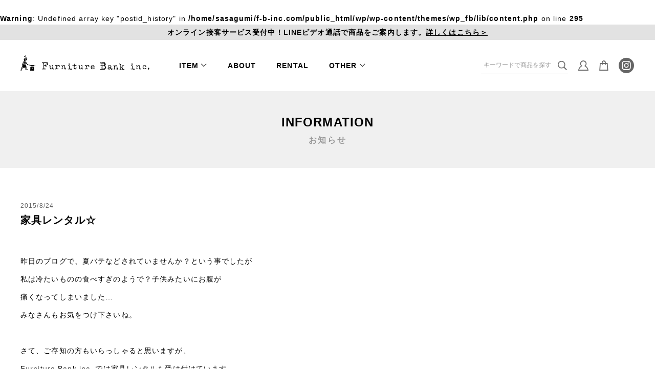

--- FILE ---
content_type: text/html; charset=UTF-8
request_url: https://f-b-inc.com/info/5525/
body_size: 12378
content:
<br /> <b>Warning</b>:  Undefined array key "postid_history" in <b>/home/sasagumi/f-b-inc.com/public_html/wp/wp-content/themes/wp_fb/lib/content.php</b> on line <b>295</b><br /> <!DOCTYPE html><html lang="ja"><head>  <script async src="https://www.googletagmanager.com/gtag/js?id=UA-156547650-1"></script> <script>window.dataLayer = window.dataLayer || [];
	function gtag(){dataLayer.push(arguments);}
	gtag('js', new Date());

	gtag('config', 'UA-156547650-1');</script> <meta charset="UTF-8" /><meta name="format-detection" content="telephone=no"/><meta http-equiv="X-UA-Compatible" content="IE=edge"><meta name="viewport" content="width=device-width, user-scalable=1"><meta name='robots' content='index, follow, max-image-preview:large, max-snippet:-1, max-video-preview:-1' /><title>家具レンタル☆ | アンティーク家具・雑貨の通販 | ファニチャーバンク インク【Furniture Bank inc.】</title><meta name="description" content="昨日のブログで、夏バテなどされていませんか？という事でしたが 私は冷たいものの食べすぎのようで？子供みたいにお腹が 痛くなってしまいました…" /><link rel="canonical" href="https://f-b-inc.com/info/5525/" /><meta property="og:locale" content="ja_JP" /><meta property="og:type" content="article" /><meta property="og:title" content="家具レンタル☆ | アンティーク家具・雑貨の通販 | ファニチャーバンク インク【Furniture Bank inc.】" /><meta property="og:description" content="昨日のブログで、夏バテなどされていませんか？という事でしたが 私は冷たいものの食べすぎのようで？子供みたいにお腹が 痛くなってしまいました…" /><meta property="og:url" content="https://f-b-inc.com/info/5525/" /><meta property="og:site_name" content="アンティーク家具・雑貨の通販 | ファニチャーバンク インク【Furniture Bank inc.】" /><meta property="article:published_time" content="2015-08-24T11:20:36+00:00" /><meta property="og:image" content="http://blog.f-b-inc.com/wp-content/uploads/2015/08/S__3932170-300x300.jpg" /><meta name="author" content="kanri_riant" /><meta name="twitter:card" content="summary_large_image" /> <script type="application/ld+json" class="yoast-schema-graph">{"@context":"https://schema.org","@graph":[{"@type":"Article","@id":"https://f-b-inc.com/info/5525/#article","isPartOf":{"@id":"https://f-b-inc.com/info/5525/"},"author":{"name":"kanri_riant","@id":"https://f-b-inc.com/#/schema/person/9b5b053a4bc50f94e491321d8f1d14a4"},"headline":"家具レンタル☆","datePublished":"2015-08-24T11:20:36+00:00","mainEntityOfPage":{"@id":"https://f-b-inc.com/info/5525/"},"wordCount":86,"commentCount":0,"publisher":{"@id":"https://f-b-inc.com/#organization"},"image":{"@id":"https://f-b-inc.com/info/5525/#primaryimage"},"thumbnailUrl":"http://blog.f-b-inc.com/wp-content/uploads/2015/08/S__3932170-300x300.jpg","articleSection":["お知らせ"],"inLanguage":"ja","potentialAction":[{"@type":"CommentAction","name":"Comment","target":["https://f-b-inc.com/info/5525/#respond"]}]},{"@type":"WebPage","@id":"https://f-b-inc.com/info/5525/","url":"https://f-b-inc.com/info/5525/","name":"家具レンタル☆ | アンティーク家具・雑貨の通販 | ファニチャーバンク インク【Furniture Bank inc.】","isPartOf":{"@id":"https://f-b-inc.com/#website"},"primaryImageOfPage":{"@id":"https://f-b-inc.com/info/5525/#primaryimage"},"image":{"@id":"https://f-b-inc.com/info/5525/#primaryimage"},"thumbnailUrl":"http://blog.f-b-inc.com/wp-content/uploads/2015/08/S__3932170-300x300.jpg","datePublished":"2015-08-24T11:20:36+00:00","description":"昨日のブログで、夏バテなどされていませんか？という事でしたが 私は冷たいものの食べすぎのようで？子供みたいにお腹が 痛くなってしまいました…","breadcrumb":{"@id":"https://f-b-inc.com/info/5525/#breadcrumb"},"inLanguage":"ja","potentialAction":[{"@type":"ReadAction","target":["https://f-b-inc.com/info/5525/"]}]},{"@type":"ImageObject","inLanguage":"ja","@id":"https://f-b-inc.com/info/5525/#primaryimage","url":"http://blog.f-b-inc.com/wp-content/uploads/2015/08/S__3932170-300x300.jpg","contentUrl":"http://blog.f-b-inc.com/wp-content/uploads/2015/08/S__3932170-300x300.jpg"},{"@type":"BreadcrumbList","@id":"https://f-b-inc.com/info/5525/#breadcrumb","itemListElement":[{"@type":"ListItem","position":1,"name":"ホーム","item":"https://f-b-inc.com/"},{"@type":"ListItem","position":2,"name":"家具レンタル☆"}]},{"@type":"WebSite","@id":"https://f-b-inc.com/#website","url":"https://f-b-inc.com/","name":"アンティーク家具・雑貨の通販 | ファニチャーバンク インク【Furniture Bank inc.】","description":"ファニチャーバンクインクは、アメリカやヨーロッパを中心とした、店舗やオフィス向きなアンティーク家具やアンティーク雑貨、古道具を集めたお店です。","publisher":{"@id":"https://f-b-inc.com/#organization"},"potentialAction":[{"@type":"SearchAction","target":{"@type":"EntryPoint","urlTemplate":"https://f-b-inc.com/?s={search_term_string}"},"query-input":{"@type":"PropertyValueSpecification","valueRequired":true,"valueName":"search_term_string"}}],"inLanguage":"ja"},{"@type":"Organization","@id":"https://f-b-inc.com/#organization","name":"Furniture Bank inc.","url":"https://f-b-inc.com/","logo":{"@type":"ImageObject","inLanguage":"ja","@id":"https://f-b-inc.com/#/schema/logo/image/","url":"https://f-b-inc.com/wp/wp-content/uploads/2022/01/ogp.png","contentUrl":"https://f-b-inc.com/wp/wp-content/uploads/2022/01/ogp.png","width":630,"height":630,"caption":"Furniture Bank inc."},"image":{"@id":"https://f-b-inc.com/#/schema/logo/image/"}},{"@type":"Person","@id":"https://f-b-inc.com/#/schema/person/9b5b053a4bc50f94e491321d8f1d14a4","name":"kanri_riant","image":{"@type":"ImageObject","inLanguage":"ja","@id":"https://f-b-inc.com/#/schema/person/image/","url":"https://secure.gravatar.com/avatar/cf5bb170983517d7e1a7fcceaeae429176845ee11c4fe3580d55ede436d3f198?s=96&d=mm&r=g","contentUrl":"https://secure.gravatar.com/avatar/cf5bb170983517d7e1a7fcceaeae429176845ee11c4fe3580d55ede436d3f198?s=96&d=mm&r=g","caption":"kanri_riant"}}]}</script> <style id='wp-img-auto-sizes-contain-inline-css' type='text/css'>img:is([sizes=auto i],[sizes^="auto," i]){contain-intrinsic-size:3000px 1500px}
/*# sourceURL=wp-img-auto-sizes-contain-inline-css */</style><link rel='stylesheet' id='sbi_styles-css' href='https://f-b-inc.com/wp/wp-content/plugins/instagram-feed/css/sbi-styles.min.css?ver=6.10.0' type='text/css' media='all' /><style id='wp-block-library-inline-css' type='text/css'>:root{--wp-block-synced-color:#7a00df;--wp-block-synced-color--rgb:122,0,223;--wp-bound-block-color:var(--wp-block-synced-color);--wp-editor-canvas-background:#ddd;--wp-admin-theme-color:#007cba;--wp-admin-theme-color--rgb:0,124,186;--wp-admin-theme-color-darker-10:#006ba1;--wp-admin-theme-color-darker-10--rgb:0,107,160.5;--wp-admin-theme-color-darker-20:#005a87;--wp-admin-theme-color-darker-20--rgb:0,90,135;--wp-admin-border-width-focus:2px}@media (min-resolution:192dpi){:root{--wp-admin-border-width-focus:1.5px}}.wp-element-button{cursor:pointer}:root .has-very-light-gray-background-color{background-color:#eee}:root .has-very-dark-gray-background-color{background-color:#313131}:root .has-very-light-gray-color{color:#eee}:root .has-very-dark-gray-color{color:#313131}:root .has-vivid-green-cyan-to-vivid-cyan-blue-gradient-background{background:linear-gradient(135deg,#00d084,#0693e3)}:root .has-purple-crush-gradient-background{background:linear-gradient(135deg,#34e2e4,#4721fb 50%,#ab1dfe)}:root .has-hazy-dawn-gradient-background{background:linear-gradient(135deg,#faaca8,#dad0ec)}:root .has-subdued-olive-gradient-background{background:linear-gradient(135deg,#fafae1,#67a671)}:root .has-atomic-cream-gradient-background{background:linear-gradient(135deg,#fdd79a,#004a59)}:root .has-nightshade-gradient-background{background:linear-gradient(135deg,#330968,#31cdcf)}:root .has-midnight-gradient-background{background:linear-gradient(135deg,#020381,#2874fc)}:root{--wp--preset--font-size--normal:16px;--wp--preset--font-size--huge:42px}.has-regular-font-size{font-size:1em}.has-larger-font-size{font-size:2.625em}.has-normal-font-size{font-size:var(--wp--preset--font-size--normal)}.has-huge-font-size{font-size:var(--wp--preset--font-size--huge)}.has-text-align-center{text-align:center}.has-text-align-left{text-align:left}.has-text-align-right{text-align:right}.has-fit-text{white-space:nowrap!important}#end-resizable-editor-section{display:none}.aligncenter{clear:both}.items-justified-left{justify-content:flex-start}.items-justified-center{justify-content:center}.items-justified-right{justify-content:flex-end}.items-justified-space-between{justify-content:space-between}.screen-reader-text{border:0;clip-path:inset(50%);height:1px;margin:-1px;overflow:hidden;padding:0;position:absolute;width:1px;word-wrap:normal!important}.screen-reader-text:focus{background-color:#ddd;clip-path:none;color:#444;display:block;font-size:1em;height:auto;left:5px;line-height:normal;padding:15px 23px 14px;text-decoration:none;top:5px;width:auto;z-index:100000}html :where(.has-border-color){border-style:solid}html :where([style*=border-top-color]){border-top-style:solid}html :where([style*=border-right-color]){border-right-style:solid}html :where([style*=border-bottom-color]){border-bottom-style:solid}html :where([style*=border-left-color]){border-left-style:solid}html :where([style*=border-width]){border-style:solid}html :where([style*=border-top-width]){border-top-style:solid}html :where([style*=border-right-width]){border-right-style:solid}html :where([style*=border-bottom-width]){border-bottom-style:solid}html :where([style*=border-left-width]){border-left-style:solid}html :where(img[class*=wp-image-]){height:auto;max-width:100%}:where(figure){margin:0 0 1em}html :where(.is-position-sticky){--wp-admin--admin-bar--position-offset:var(--wp-admin--admin-bar--height,0px)}@media screen and (max-width:600px){html :where(.is-position-sticky){--wp-admin--admin-bar--position-offset:0px}}

/*# sourceURL=wp-block-library-inline-css */</style><style id='global-styles-inline-css' type='text/css'>:root{--wp--preset--aspect-ratio--square: 1;--wp--preset--aspect-ratio--4-3: 4/3;--wp--preset--aspect-ratio--3-4: 3/4;--wp--preset--aspect-ratio--3-2: 3/2;--wp--preset--aspect-ratio--2-3: 2/3;--wp--preset--aspect-ratio--16-9: 16/9;--wp--preset--aspect-ratio--9-16: 9/16;--wp--preset--color--black: #000000;--wp--preset--color--cyan-bluish-gray: #abb8c3;--wp--preset--color--white: #ffffff;--wp--preset--color--pale-pink: #f78da7;--wp--preset--color--vivid-red: #cf2e2e;--wp--preset--color--luminous-vivid-orange: #ff6900;--wp--preset--color--luminous-vivid-amber: #fcb900;--wp--preset--color--light-green-cyan: #7bdcb5;--wp--preset--color--vivid-green-cyan: #00d084;--wp--preset--color--pale-cyan-blue: #8ed1fc;--wp--preset--color--vivid-cyan-blue: #0693e3;--wp--preset--color--vivid-purple: #9b51e0;--wp--preset--gradient--vivid-cyan-blue-to-vivid-purple: linear-gradient(135deg,rgb(6,147,227) 0%,rgb(155,81,224) 100%);--wp--preset--gradient--light-green-cyan-to-vivid-green-cyan: linear-gradient(135deg,rgb(122,220,180) 0%,rgb(0,208,130) 100%);--wp--preset--gradient--luminous-vivid-amber-to-luminous-vivid-orange: linear-gradient(135deg,rgb(252,185,0) 0%,rgb(255,105,0) 100%);--wp--preset--gradient--luminous-vivid-orange-to-vivid-red: linear-gradient(135deg,rgb(255,105,0) 0%,rgb(207,46,46) 100%);--wp--preset--gradient--very-light-gray-to-cyan-bluish-gray: linear-gradient(135deg,rgb(238,238,238) 0%,rgb(169,184,195) 100%);--wp--preset--gradient--cool-to-warm-spectrum: linear-gradient(135deg,rgb(74,234,220) 0%,rgb(151,120,209) 20%,rgb(207,42,186) 40%,rgb(238,44,130) 60%,rgb(251,105,98) 80%,rgb(254,248,76) 100%);--wp--preset--gradient--blush-light-purple: linear-gradient(135deg,rgb(255,206,236) 0%,rgb(152,150,240) 100%);--wp--preset--gradient--blush-bordeaux: linear-gradient(135deg,rgb(254,205,165) 0%,rgb(254,45,45) 50%,rgb(107,0,62) 100%);--wp--preset--gradient--luminous-dusk: linear-gradient(135deg,rgb(255,203,112) 0%,rgb(199,81,192) 50%,rgb(65,88,208) 100%);--wp--preset--gradient--pale-ocean: linear-gradient(135deg,rgb(255,245,203) 0%,rgb(182,227,212) 50%,rgb(51,167,181) 100%);--wp--preset--gradient--electric-grass: linear-gradient(135deg,rgb(202,248,128) 0%,rgb(113,206,126) 100%);--wp--preset--gradient--midnight: linear-gradient(135deg,rgb(2,3,129) 0%,rgb(40,116,252) 100%);--wp--preset--font-size--small: 13px;--wp--preset--font-size--medium: 20px;--wp--preset--font-size--large: 36px;--wp--preset--font-size--x-large: 42px;--wp--preset--spacing--20: 0.44rem;--wp--preset--spacing--30: 0.67rem;--wp--preset--spacing--40: 1rem;--wp--preset--spacing--50: 1.5rem;--wp--preset--spacing--60: 2.25rem;--wp--preset--spacing--70: 3.38rem;--wp--preset--spacing--80: 5.06rem;--wp--preset--shadow--natural: 6px 6px 9px rgba(0, 0, 0, 0.2);--wp--preset--shadow--deep: 12px 12px 50px rgba(0, 0, 0, 0.4);--wp--preset--shadow--sharp: 6px 6px 0px rgba(0, 0, 0, 0.2);--wp--preset--shadow--outlined: 6px 6px 0px -3px rgb(255, 255, 255), 6px 6px rgb(0, 0, 0);--wp--preset--shadow--crisp: 6px 6px 0px rgb(0, 0, 0);}:where(.is-layout-flex){gap: 0.5em;}:where(.is-layout-grid){gap: 0.5em;}body .is-layout-flex{display: flex;}.is-layout-flex{flex-wrap: wrap;align-items: center;}.is-layout-flex > :is(*, div){margin: 0;}body .is-layout-grid{display: grid;}.is-layout-grid > :is(*, div){margin: 0;}:where(.wp-block-columns.is-layout-flex){gap: 2em;}:where(.wp-block-columns.is-layout-grid){gap: 2em;}:where(.wp-block-post-template.is-layout-flex){gap: 1.25em;}:where(.wp-block-post-template.is-layout-grid){gap: 1.25em;}.has-black-color{color: var(--wp--preset--color--black) !important;}.has-cyan-bluish-gray-color{color: var(--wp--preset--color--cyan-bluish-gray) !important;}.has-white-color{color: var(--wp--preset--color--white) !important;}.has-pale-pink-color{color: var(--wp--preset--color--pale-pink) !important;}.has-vivid-red-color{color: var(--wp--preset--color--vivid-red) !important;}.has-luminous-vivid-orange-color{color: var(--wp--preset--color--luminous-vivid-orange) !important;}.has-luminous-vivid-amber-color{color: var(--wp--preset--color--luminous-vivid-amber) !important;}.has-light-green-cyan-color{color: var(--wp--preset--color--light-green-cyan) !important;}.has-vivid-green-cyan-color{color: var(--wp--preset--color--vivid-green-cyan) !important;}.has-pale-cyan-blue-color{color: var(--wp--preset--color--pale-cyan-blue) !important;}.has-vivid-cyan-blue-color{color: var(--wp--preset--color--vivid-cyan-blue) !important;}.has-vivid-purple-color{color: var(--wp--preset--color--vivid-purple) !important;}.has-black-background-color{background-color: var(--wp--preset--color--black) !important;}.has-cyan-bluish-gray-background-color{background-color: var(--wp--preset--color--cyan-bluish-gray) !important;}.has-white-background-color{background-color: var(--wp--preset--color--white) !important;}.has-pale-pink-background-color{background-color: var(--wp--preset--color--pale-pink) !important;}.has-vivid-red-background-color{background-color: var(--wp--preset--color--vivid-red) !important;}.has-luminous-vivid-orange-background-color{background-color: var(--wp--preset--color--luminous-vivid-orange) !important;}.has-luminous-vivid-amber-background-color{background-color: var(--wp--preset--color--luminous-vivid-amber) !important;}.has-light-green-cyan-background-color{background-color: var(--wp--preset--color--light-green-cyan) !important;}.has-vivid-green-cyan-background-color{background-color: var(--wp--preset--color--vivid-green-cyan) !important;}.has-pale-cyan-blue-background-color{background-color: var(--wp--preset--color--pale-cyan-blue) !important;}.has-vivid-cyan-blue-background-color{background-color: var(--wp--preset--color--vivid-cyan-blue) !important;}.has-vivid-purple-background-color{background-color: var(--wp--preset--color--vivid-purple) !important;}.has-black-border-color{border-color: var(--wp--preset--color--black) !important;}.has-cyan-bluish-gray-border-color{border-color: var(--wp--preset--color--cyan-bluish-gray) !important;}.has-white-border-color{border-color: var(--wp--preset--color--white) !important;}.has-pale-pink-border-color{border-color: var(--wp--preset--color--pale-pink) !important;}.has-vivid-red-border-color{border-color: var(--wp--preset--color--vivid-red) !important;}.has-luminous-vivid-orange-border-color{border-color: var(--wp--preset--color--luminous-vivid-orange) !important;}.has-luminous-vivid-amber-border-color{border-color: var(--wp--preset--color--luminous-vivid-amber) !important;}.has-light-green-cyan-border-color{border-color: var(--wp--preset--color--light-green-cyan) !important;}.has-vivid-green-cyan-border-color{border-color: var(--wp--preset--color--vivid-green-cyan) !important;}.has-pale-cyan-blue-border-color{border-color: var(--wp--preset--color--pale-cyan-blue) !important;}.has-vivid-cyan-blue-border-color{border-color: var(--wp--preset--color--vivid-cyan-blue) !important;}.has-vivid-purple-border-color{border-color: var(--wp--preset--color--vivid-purple) !important;}.has-vivid-cyan-blue-to-vivid-purple-gradient-background{background: var(--wp--preset--gradient--vivid-cyan-blue-to-vivid-purple) !important;}.has-light-green-cyan-to-vivid-green-cyan-gradient-background{background: var(--wp--preset--gradient--light-green-cyan-to-vivid-green-cyan) !important;}.has-luminous-vivid-amber-to-luminous-vivid-orange-gradient-background{background: var(--wp--preset--gradient--luminous-vivid-amber-to-luminous-vivid-orange) !important;}.has-luminous-vivid-orange-to-vivid-red-gradient-background{background: var(--wp--preset--gradient--luminous-vivid-orange-to-vivid-red) !important;}.has-very-light-gray-to-cyan-bluish-gray-gradient-background{background: var(--wp--preset--gradient--very-light-gray-to-cyan-bluish-gray) !important;}.has-cool-to-warm-spectrum-gradient-background{background: var(--wp--preset--gradient--cool-to-warm-spectrum) !important;}.has-blush-light-purple-gradient-background{background: var(--wp--preset--gradient--blush-light-purple) !important;}.has-blush-bordeaux-gradient-background{background: var(--wp--preset--gradient--blush-bordeaux) !important;}.has-luminous-dusk-gradient-background{background: var(--wp--preset--gradient--luminous-dusk) !important;}.has-pale-ocean-gradient-background{background: var(--wp--preset--gradient--pale-ocean) !important;}.has-electric-grass-gradient-background{background: var(--wp--preset--gradient--electric-grass) !important;}.has-midnight-gradient-background{background: var(--wp--preset--gradient--midnight) !important;}.has-small-font-size{font-size: var(--wp--preset--font-size--small) !important;}.has-medium-font-size{font-size: var(--wp--preset--font-size--medium) !important;}.has-large-font-size{font-size: var(--wp--preset--font-size--large) !important;}.has-x-large-font-size{font-size: var(--wp--preset--font-size--x-large) !important;}
/*# sourceURL=global-styles-inline-css */</style><style id='classic-theme-styles-inline-css' type='text/css'>/*! This file is auto-generated */
.wp-block-button__link{color:#fff;background-color:#32373c;border-radius:9999px;box-shadow:none;text-decoration:none;padding:calc(.667em + 2px) calc(1.333em + 2px);font-size:1.125em}.wp-block-file__button{background:#32373c;color:#fff;text-decoration:none}
/*# sourceURL=/wp-includes/css/classic-themes.min.css */</style><link rel='stylesheet' id='contact-form-7-css' href='https://f-b-inc.com/wp/wp-content/plugins/contact-form-7/includes/css/styles.css?ver=6.1.4' type='text/css' media='all' /><link rel='stylesheet' id='wpsbc-style-css' href='https://f-b-inc.com/wp/wp-content/plugins/wp-simple-booking-calendar/assets/css/style-front-end.min.css?ver=2.0.15' type='text/css' media='all' /><link rel='stylesheet' id='dashicons-css' href='https://f-b-inc.com/wp/wp-includes/css/dashicons.min.css?ver=6.9' type='text/css' media='all' /><link rel='stylesheet' id='theme_css_fancybox-css' href='https://f-b-inc.com/wp/wp-content/themes/wp_fb/common/lib/jquery.fancybox.min.css?ver=20200318135844' type='text/css' media='all' /><link rel='stylesheet' id='theme_css_common-css' href='https://f-b-inc.com/wp/wp-content/themes/wp_fb/common/css/common.css?ver=20211120103449' type='text/css' media='all' /><link rel='stylesheet' id='theme_css_common_pc-css' href='https://f-b-inc.com/wp/wp-content/themes/wp_fb/common/css/common_pc.css?ver=20211120103449' type='text/css' media='all' /><link rel='stylesheet' id='style-css' href='https://f-b-inc.com/wp/wp-content/themes/wp_fb/style.css?ver=2022011451118' type='text/css' media='all' /> <script type="text/javascript" src="https://f-b-inc.com/wp/wp-includes/js/jquery/jquery.min.js?ver=3.7.1" id="jquery-core-js"></script> <script type="text/javascript" src="https://f-b-inc.com/wp/wp-includes/js/jquery/jquery-migrate.min.js?ver=3.4.1" id="jquery-migrate-js"></script> <style type="text/css">#sb_instagram #sbi_images .sbi_item {
width: 20%!important;
margin-right: 0!important;
}</style><meta name="facebook-domain-verification" content="dlyuwjzgutlt3pdfksmkcxdlpcpjat" /><link rel="icon" type="image/x-icon" href="https://f-b-inc.com/wp/wp-content/themes/wp_fb/common/img/favicon.ico"><link rel="apple-touch-icon" sizes="180x180" href="https://f-b-inc.com/wp/wp-content/themes/wp_fb/common/img/apple-touch-icon-180x180.png"></head><body class="wp-singular post-template-default single single-post postid-5525 single-format-standard wp-theme-wp_fb fadeout info under"><div id="wrap" class="wrap max_wrap"><div class="header_wrap"><div class="header_info"><p class="sp_none"><a href="https://f-b-inc.com/online_service/">オンライン接客サービス受付中！LINEビデオ通話で商品をご案内します。<u>詳しくはこちら＞</u></a></p><p class="pc_none"><a href="https://f-b-inc.com/online_service/">オンライン接客サービス受付中！<u>詳しくはこちら＞</u></a></p> </a></div><header class="header"><div class="header_logo"><a href="https://f-b-inc.com/"> <noscript><img src="https://f-b-inc.com/wp/wp-content/themes/wp_fb/common/img/logo.png" srcset="https://f-b-inc.com/wp/wp-content/themes/wp_fb/common/img/logo.png 1x,
 https://f-b-inc.com/wp/wp-content/themes/wp_fb/common/img/logo.png 2x" alt="アンティーク家具・雑貨の通販|ファニチャーバンク インク【Furniture Bank inc.】"></noscript><img class="lazyload" src='data:image/svg+xml,%3Csvg%20xmlns=%22http://www.w3.org/2000/svg%22%20viewBox=%220%200%20210%20140%22%3E%3C/svg%3E' data-src="https://f-b-inc.com/wp/wp-content/themes/wp_fb/common/img/logo.png" data-srcset="https://f-b-inc.com/wp/wp-content/themes/wp_fb/common/img/logo.png 1x,
 https://f-b-inc.com/wp/wp-content/themes/wp_fb/common/img/logo.png 2x" alt="アンティーク家具・雑貨の通販|ファニチャーバンク インク【Furniture Bank inc.】"> </a></div><div class="sp_nav_global_wrap"><div class="gnav_sp_search pc_none"><form method="get" id="searchform" class="search_form" action="https://f-b-inc.com/"> <input type="text" name="s" class="search_form_text" value="" placeholder="キーワードで商品を探す" /> <input type="hidden" name="post_type" value="product"> <button type="submit" accesskey="f" class="search_form_btn"><i class="icon-search"></i></button></form></div><div class="gnav_sp_top pc_none"><ul><li class="mypage"><a href="https://fbi.shop-pro.jp/customer/"><i class="icon-or_user"></i>マイページ</a></li></ul><div class="sp_nav_bnr_area"> <a href="http://f-b-inc.com/online_service/"><noscript><img src="https://f-b-inc.com/wp/wp-content/uploads/2021/11/bnr_line_pc.png" alt="LINEオンライン接客サービス"></noscript><img class="lazyload" src='data:image/svg+xml,%3Csvg%20xmlns=%22http://www.w3.org/2000/svg%22%20viewBox=%220%200%20210%20140%22%3E%3C/svg%3E' data-src="https://f-b-inc.com/wp/wp-content/uploads/2021/11/bnr_line_pc.png" alt="LINEオンライン接客サービス"></a></div></div><nav class="nav_global"><ul class="nav_global_list"><li class="dd_menu item dd_menu_sp"> <span>ITEM</span><div class="dd_menu_content item_menu"><div class="category_list_wrap"><ul class="category_list"><li><a href="https://f-b-inc.com/product/chair/"><div class="img"><noscript><img src="https://f-b-inc.com/wp/wp-content/uploads/2021/07/チェア-1.png" alt="チェア"></noscript><img class="lazyload" src='data:image/svg+xml,%3Csvg%20xmlns=%22http://www.w3.org/2000/svg%22%20viewBox=%220%200%20210%20140%22%3E%3C/svg%3E' data-src="https://f-b-inc.com/wp/wp-content/uploads/2021/07/チェア-1.png" alt="チェア"></div><div class="title"><div class="en">Chair</div><div class="jp">チェア</div></div></a></li></li><li><a href="https://f-b-inc.com/product/table/"><div class="img"><noscript><img src="https://f-b-inc.com/wp/wp-content/uploads/2021/07/テーブル.png" alt="テーブル"></noscript><img class="lazyload" src='data:image/svg+xml,%3Csvg%20xmlns=%22http://www.w3.org/2000/svg%22%20viewBox=%220%200%20210%20140%22%3E%3C/svg%3E' data-src="https://f-b-inc.com/wp/wp-content/uploads/2021/07/テーブル.png" alt="テーブル"></div><div class="title"><div class="en">Table</div><div class="jp">テーブル</div></div></a></li></li><li><a href="https://f-b-inc.com/product/shelf-cabinet/"><div class="img"><noscript><img src="https://f-b-inc.com/wp/wp-content/uploads/2021/07/シェルフ.png" alt="シェルフ<br></noscript><img class="lazyload" src='data:image/svg+xml,%3Csvg%20xmlns=%22http://www.w3.org/2000/svg%22%20viewBox=%220%200%20210%20140%22%3E%3C/svg%3E' data-src="https://f-b-inc.com/wp/wp-content/uploads/2021/07/シェルフ.png" alt="シェルフ<br>キャビネット"></div><div class="title"><div class="en">Shelf / Cabinet</div><div class="jp">シェルフ<br>キャビネット</div></div></a></li></li><li><a href="https://f-b-inc.com/product/furniture/"><div class="img"><noscript><img src="https://f-b-inc.com/wp/wp-content/uploads/2021/07/その他家具.png" alt="その他家具"></noscript><img class="lazyload" src='data:image/svg+xml,%3Csvg%20xmlns=%22http://www.w3.org/2000/svg%22%20viewBox=%220%200%20210%20140%22%3E%3C/svg%3E' data-src="https://f-b-inc.com/wp/wp-content/uploads/2021/07/その他家具.png" alt="その他家具"></div><div class="title"><div class="en">Furniture</div><div class="jp">その他家具</div></div></a></li></li><li><a href="https://f-b-inc.com/product/lighting/"><div class="img"><noscript><img src="https://f-b-inc.com/wp/wp-content/uploads/2021/07/照明.png" alt="照明"></noscript><img class="lazyload" src='data:image/svg+xml,%3Csvg%20xmlns=%22http://www.w3.org/2000/svg%22%20viewBox=%220%200%20210%20140%22%3E%3C/svg%3E' data-src="https://f-b-inc.com/wp/wp-content/uploads/2021/07/照明.png" alt="照明"></div><div class="title"><div class="en">Lighting</div><div class="jp">照明</div></div></a></li></li><li><a href="https://f-b-inc.com/product/rug-fabric/"><div class="img"><noscript><img src="https://f-b-inc.com/wp/wp-content/uploads/2021/07/ラグ.png" alt="ラグ<br></noscript><img class="lazyload" src='data:image/svg+xml,%3Csvg%20xmlns=%22http://www.w3.org/2000/svg%22%20viewBox=%220%200%20210%20140%22%3E%3C/svg%3E' data-src="https://f-b-inc.com/wp/wp-content/uploads/2021/07/ラグ.png" alt="ラグ<br>ファブリック"></div><div class="title"><div class="en">Rug / Fabric</div><div class="jp">ラグ<br>ファブリック</div></div></a></li></li><li><a href="https://f-b-inc.com/product/box/"><div class="img"><noscript><img src="https://f-b-inc.com/wp/wp-content/uploads/2021/07/ボックス.png" alt="ボックス"></noscript><img class="lazyload" src='data:image/svg+xml,%3Csvg%20xmlns=%22http://www.w3.org/2000/svg%22%20viewBox=%220%200%20210%20140%22%3E%3C/svg%3E' data-src="https://f-b-inc.com/wp/wp-content/uploads/2021/07/ボックス.png" alt="ボックス"></div><div class="title"><div class="en">Box</div><div class="jp">ボックス</div></div></a></li></li><li><a href="https://f-b-inc.com/product/trunk/"><div class="img"><noscript><img src="https://f-b-inc.com/wp/wp-content/uploads/2021/07/トランク.png" alt="トランク"></noscript><img class="lazyload" src='data:image/svg+xml,%3Csvg%20xmlns=%22http://www.w3.org/2000/svg%22%20viewBox=%220%200%20210%20140%22%3E%3C/svg%3E' data-src="https://f-b-inc.com/wp/wp-content/uploads/2021/07/トランク.png" alt="トランク"></div><div class="title"><div class="en">Trunk</div><div class="jp">トランク</div></div></a></li></li><li><a href="https://f-b-inc.com/product/mirror-frame/"><div class="img"><noscript><img src="https://f-b-inc.com/wp/wp-content/uploads/2021/07/鏡.png" alt="鏡 / フレーム"></noscript><img class="lazyload" src='data:image/svg+xml,%3Csvg%20xmlns=%22http://www.w3.org/2000/svg%22%20viewBox=%220%200%20210%20140%22%3E%3C/svg%3E' data-src="https://f-b-inc.com/wp/wp-content/uploads/2021/07/鏡.png" alt="鏡 / フレーム"></div><div class="title"><div class="en">Mirror / Frame</div><div class="jp">鏡 / フレーム</div></div></a></li></li><li><a href="https://f-b-inc.com/product/clock/"><div class="img"><noscript><img src="https://f-b-inc.com/wp/wp-content/uploads/2021/07/時計.png" alt="時計"></noscript><img class="lazyload" src='data:image/svg+xml,%3Csvg%20xmlns=%22http://www.w3.org/2000/svg%22%20viewBox=%220%200%20210%20140%22%3E%3C/svg%3E' data-src="https://f-b-inc.com/wp/wp-content/uploads/2021/07/時計.png" alt="時計"></div><div class="title"><div class="en">Clock</div><div class="jp">時計</div></div></a></li></li><li><a href="https://f-b-inc.com/product/object/"><div class="img"><noscript><img src="https://f-b-inc.com/wp/wp-content/uploads/2021/07/オブジェ.png" alt="オブジェ"></noscript><img class="lazyload" src='data:image/svg+xml,%3Csvg%20xmlns=%22http://www.w3.org/2000/svg%22%20viewBox=%220%200%20210%20140%22%3E%3C/svg%3E' data-src="https://f-b-inc.com/wp/wp-content/uploads/2021/07/オブジェ.png" alt="オブジェ"></div><div class="title"><div class="en">Object</div><div class="jp">オブジェ</div></div></a></li></li><li><a href="https://f-b-inc.com/product/glass-ceramic/"><div class="img"><noscript><img src="https://f-b-inc.com/wp/wp-content/uploads/2021/07/ガラス.png" alt="ガラス / 陶器"></noscript><img class="lazyload" src='data:image/svg+xml,%3Csvg%20xmlns=%22http://www.w3.org/2000/svg%22%20viewBox=%220%200%20210%20140%22%3E%3C/svg%3E' data-src="https://f-b-inc.com/wp/wp-content/uploads/2021/07/ガラス.png" alt="ガラス / 陶器"></div><div class="title"><div class="en">Glass / Ceramic</div><div class="jp">ガラス / 陶器</div></div></a></li></li><li><a href="https://f-b-inc.com/product/tinpanel/"><div class="img"><noscript><img src="https://f-b-inc.com/wp/wp-content/uploads/2021/07/ティンパネル.png" alt="ティンパネル"></noscript><img class="lazyload" src='data:image/svg+xml,%3Csvg%20xmlns=%22http://www.w3.org/2000/svg%22%20viewBox=%220%200%20210%20140%22%3E%3C/svg%3E' data-src="https://f-b-inc.com/wp/wp-content/uploads/2021/07/ティンパネル.png" alt="ティンパネル"></div><div class="title"><div class="en">Tin Panel</div><div class="jp">ティンパネル</div></div></a></li></li><li><a href="https://f-b-inc.com/product/door/"><div class="img"><noscript><img src="https://f-b-inc.com/wp/wp-content/uploads/2021/07/ドア.png" alt="ドア"></noscript><img class="lazyload" src='data:image/svg+xml,%3Csvg%20xmlns=%22http://www.w3.org/2000/svg%22%20viewBox=%220%200%20210%20140%22%3E%3C/svg%3E' data-src="https://f-b-inc.com/wp/wp-content/uploads/2021/07/ドア.png" alt="ドア"></div><div class="title"><div class="en">Door</div><div class="jp">ドア</div></div></a></li></li><li><a href="https://f-b-inc.com/product/window-stained_glass/"><div class="img"><noscript><img src="https://f-b-inc.com/wp/wp-content/uploads/2021/07/窓.png" alt="窓 / ステンドグラス"></noscript><img class="lazyload" src='data:image/svg+xml,%3Csvg%20xmlns=%22http://www.w3.org/2000/svg%22%20viewBox=%220%200%20210%20140%22%3E%3C/svg%3E' data-src="https://f-b-inc.com/wp/wp-content/uploads/2021/07/窓.png" alt="窓 / ステンドグラス"></div><div class="title space_none"><div class="en">Window / Stained Glass</div><div class="jp">窓 / ステンドグラス</div></div></a></li></li><li><a href="https://f-b-inc.com/product/parts/"><div class="img"><noscript><img src="https://f-b-inc.com/wp/wp-content/uploads/2021/07/パーツ.png" alt="パーツ"></noscript><img class="lazyload" src='data:image/svg+xml,%3Csvg%20xmlns=%22http://www.w3.org/2000/svg%22%20viewBox=%220%200%20210%20140%22%3E%3C/svg%3E' data-src="https://f-b-inc.com/wp/wp-content/uploads/2021/07/パーツ.png" alt="パーツ"></div><div class="title"><div class="en">Parts</div><div class="jp">パーツ</div></div></a></li></li><li><a href="https://f-b-inc.com/product/bicycle/"><div class="img"><noscript><img src="https://f-b-inc.com/wp/wp-content/uploads/2021/07/自転車.png" alt="自転車"></noscript><img class="lazyload" src='data:image/svg+xml,%3Csvg%20xmlns=%22http://www.w3.org/2000/svg%22%20viewBox=%220%200%20210%20140%22%3E%3C/svg%3E' data-src="https://f-b-inc.com/wp/wp-content/uploads/2021/07/自転車.png" alt="自転車"></div><div class="title"><div class="en">Bicycle</div><div class="jp">自転車</div></div></a></li></li><li><a href="https://f-b-inc.com/product/other/"><div class="img"><noscript><img src="https://f-b-inc.com/wp/wp-content/uploads/2021/07/その他.png" alt="その他"></noscript><img class="lazyload" src='data:image/svg+xml,%3Csvg%20xmlns=%22http://www.w3.org/2000/svg%22%20viewBox=%220%200%20210%20140%22%3E%3C/svg%3E' data-src="https://f-b-inc.com/wp/wp-content/uploads/2021/07/その他.png" alt="その他"></div><div class="title"><div class="en">Other</div><div class="jp">その他</div></div></a></li></li></ul><ul class="other_category"><li><a class="btn_normal" href="https://f-b-inc.com/product/new_arrival/">新商品</a></li></li><li><a class="btn_normal" href="https://f-b-inc.com/product/sale/">MAX25~80%OFF</a></li></li></ul></div></div></li><li><a href="https://f-b-inc.com/about/">ABOUT</a></li><li><a href="https://f-b-inc.com/rental/">RENTAL</a></li><li class="dd_menu history dd_menu_sp pc_none"> <span>最近チェックした商品</span><div class="dd_menu_content"><ul class="dd_menu_history_list"> <br /> <b>Warning</b>:  Undefined array key "postid_history" in <b>/home/sasagumi/f-b-inc.com/public_html/wp/wp-content/themes/wp_fb/lib/content.php</b> on line <b>295</b><br /></ul> <a class="view_more btn" href="https://f-b-inc.com/checked/">VIEW MORE</a></div></li><li class="dd_menu other"> <span class="sp_none">OTHER</span><div class="dd_menu_content other_menu"><ul class="other_menu_main"><li><a href="https://f-b-inc.com/online_service/">オンライン接客<span class="sp_none">サービス</span></a></li></li><li><a href="https://f-b-inc.com/wholesale/">卸販売</a></li></li><li><a href="https://f-b-inc.com/guide/">ショッピングガイド</a></li></li><li><a href="https://f-b-inc.com/contact/">お問い合わせ</a></li></li><li><a href="https://f-b-inc.com/info/">お知らせ</a></li></li><li><a href="https://f-b-inc.com/company/">会社概要</a></li></li></ul><ul class="other_menu_sub"><li><a href="https://f-b-inc.com/privacy/">プライバシーポリシー</a></li></li><li><a href="https://f-b-inc.com/tradelaw/">特定商取引法に基づく表記</a></li></li></ul></div></li></ul></nav><div class="gnav_sp_foot pc_none"><ul class="gnav_sp_foot_sns"><li><a href=""><span class="icon-or_instagram"></span></a></li><li><a href=""><span class="icon-or_line"></span></a></li></ul><div class="gnav_sp_foot_copyright">&copy; Furniture Bank inc.</div></div></div><div class="nav_global_sub sp_none"><ul><li class="search"><form method="get" id="searchform" class="search_form" action="https://f-b-inc.com/"> <input type="text" name="s" class="search_form_text" value="" placeholder="キーワードで商品を探す" /> <input type="hidden" name="post_type" value="product"> <button type="submit" accesskey="f" class="search_form_btn"><i class="icon-search"></i></button></form></li><li><a href="https://fbi.shop-pro.jp/customer/"><span class="icon-or_user"></span></a></li><li><a href="https://fbi.shop-pro.jp/cart/#/checkout"><span class="icon-or_cart"></span></a></li><li class="or_instagram"><a href="https://www.instagram.com/furniturebankinc/?hl=ja" rel="noopener" target="_blank"><span class="icon-or_instagram"></span></a></li></ul></div></header><div class="cover"></div><div class="cart_btn pc_none"> <a href="https://fbi.shop-pro.jp/cart/#/checkout"><span class="icon-or_cart"></span></a></div><div class="nav_btn"> <a href="#"> <span></span> <span></span> </a><div class="text"></div></div></div><div class="container"><div class="page_title"><div class="main_title">INFORMATION</div><h1 class="sub_title">お知らせ</h1></div><div class="content_wrap"><article> <time class="time">2015/8/24</time><h1 class="single_post-title">家具レンタル☆</h1><div class="single_post"><p>昨日のブログで、夏バテなどされていませんか？という事でしたが<br /> 私は冷たいものの食べすぎのようで？子供みたいにお腹が<br /> 痛くなってしまいました…<br /> みなさんもお気をつけ下さいね。<br /> &nbsp;<br /> さて、ご存知の方もいらっしゃると思いますが、<br /> Furniture Bank inc. では家具レンタルも受け付けています。<br /> &nbsp;<br /> 今日は、その１例をご紹介しますね。<br /> こちらはウェディングのディスプレイとして使っていただきました！<br /> 今は、色んな個性的な演出がされるんですね。<br /> 本気で羨ましいです！<br /> &nbsp;<br /> アジサイをベースにしたお花のアレンジもとても素敵です（*^_^*）<br /> FBIの家具も雰囲気よくディスプレイしていただきまして<br /> ありがとうございます♪<br /> &nbsp;<br /> <a href="http://blog.f-b-inc.com/wp-content/uploads/2015/08/S__3932170.jpg"><img fetchpriority="high" decoding="async" class="alignnone wp-image-3758" src="http://blog.f-b-inc.com/wp-content/uploads/2015/08/S__3932170-300x300.jpg" alt="S__3932170" width="500" height="500" /></a><br /> （＊画像をクリックしていただくと見やすくなります）<br /> &nbsp;<br /> <a href="http://blog.f-b-inc.com/wp-content/uploads/2015/08/S__3932171-1.jpg"><noscript><img decoding="async" class="alignnone wp-image-3755" src="http://blog.f-b-inc.com/wp-content/uploads/2015/08/S__3932171-1-300x300.jpg" alt="S__3932171" width="500" height="500" /></noscript><img decoding="async" class="lazyload alignnone wp-image-3755" src='data:image/svg+xml,%3Csvg%20xmlns=%22http://www.w3.org/2000/svg%22%20viewBox=%220%200%20500%20500%22%3E%3C/svg%3E' data-src="http://blog.f-b-inc.com/wp-content/uploads/2015/08/S__3932171-1-300x300.jpg" alt="S__3932171" width="500" height="500" /></a><br /> &nbsp;<br /> <a href="http://blog.f-b-inc.com/wp-content/uploads/2015/08/S__3932169.jpg"><noscript><img decoding="async" class="alignnone wp-image-3757" src="http://blog.f-b-inc.com/wp-content/uploads/2015/08/S__3932169-225x300.jpg" alt="S__3932169" width="500" height="667" /></noscript><img decoding="async" class="lazyload alignnone wp-image-3757" src='data:image/svg+xml,%3Csvg%20xmlns=%22http://www.w3.org/2000/svg%22%20viewBox=%220%200%20500%20667%22%3E%3C/svg%3E' data-src="http://blog.f-b-inc.com/wp-content/uploads/2015/08/S__3932169-225x300.jpg" alt="S__3932169" width="500" height="667" /></a><br /> &nbsp;<br /> 心に残る演出で、みなさんもきっと幸せな気持ちになられたと思います。<br /> 私達の家具もお役に立てたなら、とても嬉しいです。<br /> &nbsp;<br /> &nbsp;<br /> 【使用家具】<br /> FOLDING WOOD LADDER K-90<br /> <a href="http://shop.f-b-inc.com/?pid=78409991">http://shop.f-b-inc.com/?pid=78409991</a><br /> &nbsp;<br /> TORSO G-146<br /> <a href="http://shop.f-b-inc.com/?pid=50185702">http://shop.f-b-inc.com/?pid=50185702</a><br /> &nbsp;<br /> ART TIN PANEL C-11-G<br /> <a href="http://shop.f-b-inc.com/?pid=54425041">http://shop.f-b-inc.com/?pid=54425041</a><br /> &nbsp;<br /> TRUNK H-84<br /> <a href="http://shop.f-b-inc.com/?pid=48882565">http://shop.f-b-inc.com/?pid=48882565</a><br /> &nbsp;<br /> FOLDING CHAIR　K-114<br /> <a href="http://shop.f-b-inc.com/?pid=77928759">http://shop.f-b-inc.com/?pid=77928759</a><br /> &nbsp;<br /> &#8220;BALL JAR BLUE PINT“ POT MEDIUM　A-124-B<br /> <a href="http://shop.f-b-inc.com/?pid=17856887">http://shop.f-b-inc.com/?pid=17856887</a><br /> &nbsp;<br /> &nbsp;<br /> ご相談・お見積りなど、お気軽にお声をかけて下さいね。<br /> &nbsp;<br /> Tel　 082-246-8841<br /> Mail　<a href="mailto:info@f-b-inc.com">info@f-b-inc.com</a><br /> &nbsp;<br /> &nbsp;<br /> &nbsp;<br /> hachi☆</p></div></article><ul class="single_pager"><li class="prev"><a href="https://f-b-inc.com/info/3744" rel="prev"></a></li><li><a href="https://f-b-inc.com/info/">一覧を見る</a></li><li class="next"><a href="https://f-b-inc.com/info/3767" rel="next"></a></li></ul></div></div><div class="page_top"> <a href="https://fbi.shop-pro.jp/cart/#/checkout"><noscript><img src="https://f-b-inc.com/wp/wp-content/themes/wp_fb/common/img/btn_cart.svg" alt="カート"></noscript><img class="lazyload" src='data:image/svg+xml,%3Csvg%20xmlns=%22http://www.w3.org/2000/svg%22%20viewBox=%220%200%20210%20140%22%3E%3C/svg%3E' data-src="https://f-b-inc.com/wp/wp-content/themes/wp_fb/common/img/btn_cart.svg" alt="カート"></a> <a class="totop" href=""><noscript><img src="https://f-b-inc.com/wp/wp-content/themes/wp_fb/common/img/page_top.svg" alt=""></noscript><img class="lazyload" src='data:image/svg+xml,%3Csvg%20xmlns=%22http://www.w3.org/2000/svg%22%20viewBox=%220%200%20210%20140%22%3E%3C/svg%3E' data-src="https://f-b-inc.com/wp/wp-content/themes/wp_fb/common/img/page_top.svg" alt=""></a></div><div id="bnr_area" class="sec_primary"><ul><li><a href=""><noscript><img src="https://f-b-inc.com/wp/wp-content/uploads/2023/04/230424_30offクーポン_pc2_コード.jpg" alt=""></noscript><img class="lazyload" src='data:image/svg+xml,%3Csvg%20xmlns=%22http://www.w3.org/2000/svg%22%20viewBox=%220%200%20210%20140%22%3E%3C/svg%3E' data-src="https://f-b-inc.com/wp/wp-content/uploads/2023/04/230424_30offクーポン_pc2_コード.jpg" alt=""></a></li><li><a href="http://f-b-inc.com/online_service/"><noscript><img src="https://f-b-inc.com/wp/wp-content/uploads/2021/11/bnr_line_pc.png" alt="LINEオンライン接客サービス"></noscript><img class="lazyload" src='data:image/svg+xml,%3Csvg%20xmlns=%22http://www.w3.org/2000/svg%22%20viewBox=%220%200%20210%20140%22%3E%3C/svg%3E' data-src="https://f-b-inc.com/wp/wp-content/uploads/2021/11/bnr_line_pc.png" alt="LINEオンライン接客サービス"></a></li><li><a href="http://f-b-inc.com/rental/"><noscript><img src="https://f-b-inc.com/wp/wp-content/uploads/2021/11/bnr_rental_pc.png" alt="家具・雑貨・空間レンタル"></noscript><img class="lazyload" src='data:image/svg+xml,%3Csvg%20xmlns=%22http://www.w3.org/2000/svg%22%20viewBox=%220%200%20210%20140%22%3E%3C/svg%3E' data-src="https://f-b-inc.com/wp/wp-content/uploads/2021/11/bnr_rental_pc.png" alt="家具・雑貨・空間レンタル"></a></li></ul></div><div id="foot_category" class="anchor_link"></div><div class="foot_category sec_primary"><div class="title_primary">CATEGORY</div><div class="category_list_wrap"><ul class="category_list"><li><a href="https://f-b-inc.com/product/chair/"><div class="img"><noscript><img src="https://f-b-inc.com/wp/wp-content/uploads/2021/07/チェア-1.png" alt="チェア"></noscript><img class="lazyload" src='data:image/svg+xml,%3Csvg%20xmlns=%22http://www.w3.org/2000/svg%22%20viewBox=%220%200%20210%20140%22%3E%3C/svg%3E' data-src="https://f-b-inc.com/wp/wp-content/uploads/2021/07/チェア-1.png" alt="チェア"></div><div class="title"><div class="en">Chair</div><div class="jp">チェア</div></div></a></li></li><li><a href="https://f-b-inc.com/product/table/"><div class="img"><noscript><img src="https://f-b-inc.com/wp/wp-content/uploads/2021/07/テーブル.png" alt="テーブル"></noscript><img class="lazyload" src='data:image/svg+xml,%3Csvg%20xmlns=%22http://www.w3.org/2000/svg%22%20viewBox=%220%200%20210%20140%22%3E%3C/svg%3E' data-src="https://f-b-inc.com/wp/wp-content/uploads/2021/07/テーブル.png" alt="テーブル"></div><div class="title"><div class="en">Table</div><div class="jp">テーブル</div></div></a></li></li><li><a href="https://f-b-inc.com/product/shelf-cabinet/"><div class="img"><noscript><img src="https://f-b-inc.com/wp/wp-content/uploads/2021/07/シェルフ.png" alt="シェルフ<br></noscript><img class="lazyload" src='data:image/svg+xml,%3Csvg%20xmlns=%22http://www.w3.org/2000/svg%22%20viewBox=%220%200%20210%20140%22%3E%3C/svg%3E' data-src="https://f-b-inc.com/wp/wp-content/uploads/2021/07/シェルフ.png" alt="シェルフ<br>キャビネット"></div><div class="title"><div class="en">Shelf / Cabinet</div><div class="jp">シェルフ<br>キャビネット</div></div></a></li></li><li><a href="https://f-b-inc.com/product/furniture/"><div class="img"><noscript><img src="https://f-b-inc.com/wp/wp-content/uploads/2021/07/その他家具.png" alt="その他家具"></noscript><img class="lazyload" src='data:image/svg+xml,%3Csvg%20xmlns=%22http://www.w3.org/2000/svg%22%20viewBox=%220%200%20210%20140%22%3E%3C/svg%3E' data-src="https://f-b-inc.com/wp/wp-content/uploads/2021/07/その他家具.png" alt="その他家具"></div><div class="title"><div class="en">Furniture</div><div class="jp">その他家具</div></div></a></li></li><li><a href="https://f-b-inc.com/product/lighting/"><div class="img"><noscript><img src="https://f-b-inc.com/wp/wp-content/uploads/2021/07/照明.png" alt="照明"></noscript><img class="lazyload" src='data:image/svg+xml,%3Csvg%20xmlns=%22http://www.w3.org/2000/svg%22%20viewBox=%220%200%20210%20140%22%3E%3C/svg%3E' data-src="https://f-b-inc.com/wp/wp-content/uploads/2021/07/照明.png" alt="照明"></div><div class="title"><div class="en">Lighting</div><div class="jp">照明</div></div></a></li></li><li><a href="https://f-b-inc.com/product/rug-fabric/"><div class="img"><noscript><img src="https://f-b-inc.com/wp/wp-content/uploads/2021/07/ラグ.png" alt="ラグ<br></noscript><img class="lazyload" src='data:image/svg+xml,%3Csvg%20xmlns=%22http://www.w3.org/2000/svg%22%20viewBox=%220%200%20210%20140%22%3E%3C/svg%3E' data-src="https://f-b-inc.com/wp/wp-content/uploads/2021/07/ラグ.png" alt="ラグ<br>ファブリック"></div><div class="title"><div class="en">Rug / Fabric</div><div class="jp">ラグ<br>ファブリック</div></div></a></li></li><li><a href="https://f-b-inc.com/product/box/"><div class="img"><noscript><img src="https://f-b-inc.com/wp/wp-content/uploads/2021/07/ボックス.png" alt="ボックス"></noscript><img class="lazyload" src='data:image/svg+xml,%3Csvg%20xmlns=%22http://www.w3.org/2000/svg%22%20viewBox=%220%200%20210%20140%22%3E%3C/svg%3E' data-src="https://f-b-inc.com/wp/wp-content/uploads/2021/07/ボックス.png" alt="ボックス"></div><div class="title"><div class="en">Box</div><div class="jp">ボックス</div></div></a></li></li><li><a href="https://f-b-inc.com/product/trunk/"><div class="img"><noscript><img src="https://f-b-inc.com/wp/wp-content/uploads/2021/07/トランク.png" alt="トランク"></noscript><img class="lazyload" src='data:image/svg+xml,%3Csvg%20xmlns=%22http://www.w3.org/2000/svg%22%20viewBox=%220%200%20210%20140%22%3E%3C/svg%3E' data-src="https://f-b-inc.com/wp/wp-content/uploads/2021/07/トランク.png" alt="トランク"></div><div class="title"><div class="en">Trunk</div><div class="jp">トランク</div></div></a></li></li><li><a href="https://f-b-inc.com/product/mirror-frame/"><div class="img"><noscript><img src="https://f-b-inc.com/wp/wp-content/uploads/2021/07/鏡.png" alt="鏡 / フレーム"></noscript><img class="lazyload" src='data:image/svg+xml,%3Csvg%20xmlns=%22http://www.w3.org/2000/svg%22%20viewBox=%220%200%20210%20140%22%3E%3C/svg%3E' data-src="https://f-b-inc.com/wp/wp-content/uploads/2021/07/鏡.png" alt="鏡 / フレーム"></div><div class="title"><div class="en">Mirror / Frame</div><div class="jp">鏡 / フレーム</div></div></a></li></li><li><a href="https://f-b-inc.com/product/clock/"><div class="img"><noscript><img src="https://f-b-inc.com/wp/wp-content/uploads/2021/07/時計.png" alt="時計"></noscript><img class="lazyload" src='data:image/svg+xml,%3Csvg%20xmlns=%22http://www.w3.org/2000/svg%22%20viewBox=%220%200%20210%20140%22%3E%3C/svg%3E' data-src="https://f-b-inc.com/wp/wp-content/uploads/2021/07/時計.png" alt="時計"></div><div class="title"><div class="en">Clock</div><div class="jp">時計</div></div></a></li></li><li><a href="https://f-b-inc.com/product/object/"><div class="img"><noscript><img src="https://f-b-inc.com/wp/wp-content/uploads/2021/07/オブジェ.png" alt="オブジェ"></noscript><img class="lazyload" src='data:image/svg+xml,%3Csvg%20xmlns=%22http://www.w3.org/2000/svg%22%20viewBox=%220%200%20210%20140%22%3E%3C/svg%3E' data-src="https://f-b-inc.com/wp/wp-content/uploads/2021/07/オブジェ.png" alt="オブジェ"></div><div class="title"><div class="en">Object</div><div class="jp">オブジェ</div></div></a></li></li><li><a href="https://f-b-inc.com/product/glass-ceramic/"><div class="img"><noscript><img src="https://f-b-inc.com/wp/wp-content/uploads/2021/07/ガラス.png" alt="ガラス / 陶器"></noscript><img class="lazyload" src='data:image/svg+xml,%3Csvg%20xmlns=%22http://www.w3.org/2000/svg%22%20viewBox=%220%200%20210%20140%22%3E%3C/svg%3E' data-src="https://f-b-inc.com/wp/wp-content/uploads/2021/07/ガラス.png" alt="ガラス / 陶器"></div><div class="title"><div class="en">Glass / Ceramic</div><div class="jp">ガラス / 陶器</div></div></a></li></li><li><a href="https://f-b-inc.com/product/tinpanel/"><div class="img"><noscript><img src="https://f-b-inc.com/wp/wp-content/uploads/2021/07/ティンパネル.png" alt="ティンパネル"></noscript><img class="lazyload" src='data:image/svg+xml,%3Csvg%20xmlns=%22http://www.w3.org/2000/svg%22%20viewBox=%220%200%20210%20140%22%3E%3C/svg%3E' data-src="https://f-b-inc.com/wp/wp-content/uploads/2021/07/ティンパネル.png" alt="ティンパネル"></div><div class="title"><div class="en">Tin Panel</div><div class="jp">ティンパネル</div></div></a></li></li><li><a href="https://f-b-inc.com/product/door/"><div class="img"><noscript><img src="https://f-b-inc.com/wp/wp-content/uploads/2021/07/ドア.png" alt="ドア"></noscript><img class="lazyload" src='data:image/svg+xml,%3Csvg%20xmlns=%22http://www.w3.org/2000/svg%22%20viewBox=%220%200%20210%20140%22%3E%3C/svg%3E' data-src="https://f-b-inc.com/wp/wp-content/uploads/2021/07/ドア.png" alt="ドア"></div><div class="title"><div class="en">Door</div><div class="jp">ドア</div></div></a></li></li><li><a href="https://f-b-inc.com/product/window-stained_glass/"><div class="img"><noscript><img src="https://f-b-inc.com/wp/wp-content/uploads/2021/07/窓.png" alt="窓 / ステンドグラス"></noscript><img class="lazyload" src='data:image/svg+xml,%3Csvg%20xmlns=%22http://www.w3.org/2000/svg%22%20viewBox=%220%200%20210%20140%22%3E%3C/svg%3E' data-src="https://f-b-inc.com/wp/wp-content/uploads/2021/07/窓.png" alt="窓 / ステンドグラス"></div><div class="title space_none"><div class="en">Window / Stained Glass</div><div class="jp">窓 / ステンドグラス</div></div></a></li></li><li><a href="https://f-b-inc.com/product/parts/"><div class="img"><noscript><img src="https://f-b-inc.com/wp/wp-content/uploads/2021/07/パーツ.png" alt="パーツ"></noscript><img class="lazyload" src='data:image/svg+xml,%3Csvg%20xmlns=%22http://www.w3.org/2000/svg%22%20viewBox=%220%200%20210%20140%22%3E%3C/svg%3E' data-src="https://f-b-inc.com/wp/wp-content/uploads/2021/07/パーツ.png" alt="パーツ"></div><div class="title"><div class="en">Parts</div><div class="jp">パーツ</div></div></a></li></li><li><a href="https://f-b-inc.com/product/bicycle/"><div class="img"><noscript><img src="https://f-b-inc.com/wp/wp-content/uploads/2021/07/自転車.png" alt="自転車"></noscript><img class="lazyload" src='data:image/svg+xml,%3Csvg%20xmlns=%22http://www.w3.org/2000/svg%22%20viewBox=%220%200%20210%20140%22%3E%3C/svg%3E' data-src="https://f-b-inc.com/wp/wp-content/uploads/2021/07/自転車.png" alt="自転車"></div><div class="title"><div class="en">Bicycle</div><div class="jp">自転車</div></div></a></li></li><li><a href="https://f-b-inc.com/product/other/"><div class="img"><noscript><img src="https://f-b-inc.com/wp/wp-content/uploads/2021/07/その他.png" alt="その他"></noscript><img class="lazyload" src='data:image/svg+xml,%3Csvg%20xmlns=%22http://www.w3.org/2000/svg%22%20viewBox=%220%200%20210%20140%22%3E%3C/svg%3E' data-src="https://f-b-inc.com/wp/wp-content/uploads/2021/07/その他.png" alt="その他"></div><div class="title"><div class="en">Other</div><div class="jp">その他</div></div></a></li></li></ul><ul class="other_category"><li><a class="btn_normal" href="https://f-b-inc.com/product/new_arrival/">新商品</a></li></li><li><a class="btn_normal" href="https://f-b-inc.com/product/sale/">MAX25~80%OFF</a></li></li></ul></div></div><footer class="footer"><div class="footer_inner"><div class="footer_contents"><div class="footer_logo"> <a href="https://f-b-inc.com/"><noscript><img src="https://f-b-inc.com/wp/wp-content/themes/wp_fb/common/img/logo.png" alt="アンティーク家具・雑貨の通販|ファニチャーバンク インク【Furniture Bank inc.】"></noscript><img class="lazyload" src='data:image/svg+xml,%3Csvg%20xmlns=%22http://www.w3.org/2000/svg%22%20viewBox=%220%200%20210%20140%22%3E%3C/svg%3E' data-src="https://f-b-inc.com/wp/wp-content/themes/wp_fb/common/img/logo.png" alt="アンティーク家具・雑貨の通販|ファニチャーバンク インク【Furniture Bank inc.】"></a></div><div class="footer_nav"><ul><li><a href="https://f-b-inc.com/">ホーム</a></li></li><li><a href="#foot_category">商品カテゴリー</a></li></li><li><a href="https://f-b-inc.com/about/">私たちについて</a></li></li><li><a href="https://f-b-inc.com/rental/">家具・雑貨・空間レンタル</a></li></li><li><a href="https://f-b-inc.com/online_service/">オンライン接客サービス</a></li></li><li><a href="https://f-b-inc.com/wholesale/">卸販売</a></li></li></ul><ul><li><a href="https://f-b-inc.com/guide/">ショッピングガイド</a></li></li><li><a href="http://f-b-inc.com/guide/#anchor_item">- 商品について</a></li></li><li><a href="http://f-b-inc.com/guide/#anchor_flow">- ご注文の流れ</a></li></li><li><a href="http://f-b-inc.com/guide/#anchor_payment">- お支払い方法</a></li></li><li><a href="http://f-b-inc.com/guide/#anchor_delivery">- 配送方法・送料について</a></li></li></ul><ul><li><a href="https://f-b-inc.com/contact/">お問い合わせ</a></li></li><li><a href="https://f-b-inc.com/info/">お知らせ</a></li></li><li><a href="https://f-b-inc.com/company/">会社概要</a></li></li><li><a href="https://f-b-inc.com/privacy/">プライバシーポリシー</a></li></li><li><a href="https://f-b-inc.com/tradelaw/">特定商取引法に基づく表記</a></li></li><li><a href="https://f-b-inc.com/product/past_item/">過去に販売した商品</a></li></li></ul></div></div><div class="footer_calendar"><div class="footer_calendar-ttl">営業日カレンダー</div><div class="footer_calendar-month">2026.1</div><div class="footer_calendar-wrap"><div class="wpsbc-container wpsbc-calendar-1" data-id="1" data-show_title="0" data-show_legend="0" data-legend_position="side" data-show_button_navigation="1" data-current_year="2026" data-current_month="1" data-language="ja" data-min_width="200" data-max_width="380" ><div class="wpsbc-calendars-wrapper "><div class="wpsbc-calendars"><div class="wpsbc-calendar"><div class="wpsbc-calendar-header wpsbc-heading"><div class="wpsbc-calendar-header-navigation"><a href="#" class="wpsbc-prev"><span class="wpsbc-arrow"></span></a><div class="wpsbc-select-container"><select><option value="1760486400" >10月 2025</option><option value="1763164800" >11月 2025</option><option value="1765756800" >12月 2025</option><option value="1768435200"  selected='selected'>1月 2026</option><option value="1771113600" >2月 2026</option><option value="1773532800" >3月 2026</option><option value="1776211200" >4月 2026</option><option value="1778803200" >5月 2026</option><option value="1781481600" >6月 2026</option><option value="1784073600" >7月 2026</option><option value="1786752000" >8月 2026</option><option value="1789430400" >9月 2026</option><option value="1792022400" >10月 2026</option><option value="1794700800" >11月 2026</option><option value="1797292800" >12月 2026</option><option value="1799971200" >1月 2027</option></select></div><a href="#" class="wpsbc-next"><span class="wpsbc-arrow"></span></a></div></div><div class="wpsbc-calendar-wrapper"><table><thead><tr><th>月</th><th>火</th><th>水</th><th>木</th><th>金</th><th>土</th><th>日</th></tr></thead><tbody><tr><td><div class="wpsbc-date  wpsbc-gap" ><div class="wpsbc-date-inner"></div></div></td><td><div class="wpsbc-date  wpsbc-gap" ><div class="wpsbc-date-inner"></div></div></td><td><div class="wpsbc-date  wpsbc-gap" ><div class="wpsbc-date-inner"></div></div></td><td><div class="wpsbc-date wpsbc-legend-item-2 " data-year="2026" data-month="1" data-day="1"><div class="wpsbc-legend-item-icon wpsbc-legend-item-icon-2" data-type="single"><div class="wpsbc-legend-item-icon-color" ></div><div class="wpsbc-legend-item-icon-color" ></div></div><div class="wpsbc-date-inner"><span class="wpsbc-date-number">1</span></div></div></td><td><div class="wpsbc-date wpsbc-legend-item-2 " data-year="2026" data-month="1" data-day="2"><div class="wpsbc-legend-item-icon wpsbc-legend-item-icon-2" data-type="single"><div class="wpsbc-legend-item-icon-color" ></div><div class="wpsbc-legend-item-icon-color" ></div></div><div class="wpsbc-date-inner"><span class="wpsbc-date-number">2</span></div></div></td><td><div class="wpsbc-date wpsbc-legend-item-2 " data-year="2026" data-month="1" data-day="3"><div class="wpsbc-legend-item-icon wpsbc-legend-item-icon-2" data-type="single"><div class="wpsbc-legend-item-icon-color" ></div><div class="wpsbc-legend-item-icon-color" ></div></div><div class="wpsbc-date-inner"><span class="wpsbc-date-number">3</span></div></div></td><td><div class="wpsbc-date wpsbc-legend-item-2 " data-year="2026" data-month="1" data-day="4"><div class="wpsbc-legend-item-icon wpsbc-legend-item-icon-2" data-type="single"><div class="wpsbc-legend-item-icon-color" ></div><div class="wpsbc-legend-item-icon-color" ></div></div><div class="wpsbc-date-inner"><span class="wpsbc-date-number">4</span></div></div></td></tr><tr><td><div class="wpsbc-date wpsbc-legend-item-1 " data-year="2026" data-month="1" data-day="5"><div class="wpsbc-legend-item-icon wpsbc-legend-item-icon-1" data-type="single"><div class="wpsbc-legend-item-icon-color" ></div><div class="wpsbc-legend-item-icon-color" ></div></div><div class="wpsbc-date-inner"><span class="wpsbc-date-number">5</span></div></div></td><td><div class="wpsbc-date wpsbc-legend-item-1 " data-year="2026" data-month="1" data-day="6"><div class="wpsbc-legend-item-icon wpsbc-legend-item-icon-1" data-type="single"><div class="wpsbc-legend-item-icon-color" ></div><div class="wpsbc-legend-item-icon-color" ></div></div><div class="wpsbc-date-inner"><span class="wpsbc-date-number">6</span></div></div></td><td><div class="wpsbc-date wpsbc-legend-item-1 " data-year="2026" data-month="1" data-day="7"><div class="wpsbc-legend-item-icon wpsbc-legend-item-icon-1" data-type="single"><div class="wpsbc-legend-item-icon-color" ></div><div class="wpsbc-legend-item-icon-color" ></div></div><div class="wpsbc-date-inner"><span class="wpsbc-date-number">7</span></div></div></td><td><div class="wpsbc-date wpsbc-legend-item-1 " data-year="2026" data-month="1" data-day="8"><div class="wpsbc-legend-item-icon wpsbc-legend-item-icon-1" data-type="single"><div class="wpsbc-legend-item-icon-color" ></div><div class="wpsbc-legend-item-icon-color" ></div></div><div class="wpsbc-date-inner"><span class="wpsbc-date-number">8</span></div></div></td><td><div class="wpsbc-date wpsbc-legend-item-1 " data-year="2026" data-month="1" data-day="9"><div class="wpsbc-legend-item-icon wpsbc-legend-item-icon-1" data-type="single"><div class="wpsbc-legend-item-icon-color" ></div><div class="wpsbc-legend-item-icon-color" ></div></div><div class="wpsbc-date-inner"><span class="wpsbc-date-number">9</span></div></div></td><td><div class="wpsbc-date wpsbc-legend-item-2 " data-year="2026" data-month="1" data-day="10"><div class="wpsbc-legend-item-icon wpsbc-legend-item-icon-2" data-type="single"><div class="wpsbc-legend-item-icon-color" ></div><div class="wpsbc-legend-item-icon-color" ></div></div><div class="wpsbc-date-inner"><span class="wpsbc-date-number">10</span></div></div></td><td><div class="wpsbc-date wpsbc-legend-item-2 " data-year="2026" data-month="1" data-day="11"><div class="wpsbc-legend-item-icon wpsbc-legend-item-icon-2" data-type="single"><div class="wpsbc-legend-item-icon-color" ></div><div class="wpsbc-legend-item-icon-color" ></div></div><div class="wpsbc-date-inner"><span class="wpsbc-date-number">11</span></div></div></td></tr><tr><td><div class="wpsbc-date wpsbc-legend-item-1 " data-year="2026" data-month="1" data-day="12"><div class="wpsbc-legend-item-icon wpsbc-legend-item-icon-1" data-type="single"><div class="wpsbc-legend-item-icon-color" ></div><div class="wpsbc-legend-item-icon-color" ></div></div><div class="wpsbc-date-inner"><span class="wpsbc-date-number">12</span></div></div></td><td><div class="wpsbc-date wpsbc-legend-item-1 " data-year="2026" data-month="1" data-day="13"><div class="wpsbc-legend-item-icon wpsbc-legend-item-icon-1" data-type="single"><div class="wpsbc-legend-item-icon-color" ></div><div class="wpsbc-legend-item-icon-color" ></div></div><div class="wpsbc-date-inner"><span class="wpsbc-date-number">13</span></div></div></td><td><div class="wpsbc-date wpsbc-legend-item-1 " data-year="2026" data-month="1" data-day="14"><div class="wpsbc-legend-item-icon wpsbc-legend-item-icon-1" data-type="single"><div class="wpsbc-legend-item-icon-color" ></div><div class="wpsbc-legend-item-icon-color" ></div></div><div class="wpsbc-date-inner"><span class="wpsbc-date-number">14</span></div></div></td><td><div class="wpsbc-date wpsbc-legend-item-1 " data-year="2026" data-month="1" data-day="15"><div class="wpsbc-legend-item-icon wpsbc-legend-item-icon-1" data-type="single"><div class="wpsbc-legend-item-icon-color" ></div><div class="wpsbc-legend-item-icon-color" ></div></div><div class="wpsbc-date-inner"><span class="wpsbc-date-number">15</span></div></div></td><td><div class="wpsbc-date wpsbc-legend-item-1 " data-year="2026" data-month="1" data-day="16"><div class="wpsbc-legend-item-icon wpsbc-legend-item-icon-1" data-type="single"><div class="wpsbc-legend-item-icon-color" ></div><div class="wpsbc-legend-item-icon-color" ></div></div><div class="wpsbc-date-inner"><span class="wpsbc-date-number">16</span></div></div></td><td><div class="wpsbc-date wpsbc-legend-item-2 " data-year="2026" data-month="1" data-day="17"><div class="wpsbc-legend-item-icon wpsbc-legend-item-icon-2" data-type="single"><div class="wpsbc-legend-item-icon-color" ></div><div class="wpsbc-legend-item-icon-color" ></div></div><div class="wpsbc-date-inner"><span class="wpsbc-date-number">17</span></div></div></td><td><div class="wpsbc-date wpsbc-legend-item-2 " data-year="2026" data-month="1" data-day="18"><div class="wpsbc-legend-item-icon wpsbc-legend-item-icon-2" data-type="single"><div class="wpsbc-legend-item-icon-color" ></div><div class="wpsbc-legend-item-icon-color" ></div></div><div class="wpsbc-date-inner"><span class="wpsbc-date-number">18</span></div></div></td></tr><tr><td><div class="wpsbc-date wpsbc-legend-item-1 " data-year="2026" data-month="1" data-day="19"><div class="wpsbc-legend-item-icon wpsbc-legend-item-icon-1" data-type="single"><div class="wpsbc-legend-item-icon-color" ></div><div class="wpsbc-legend-item-icon-color" ></div></div><div class="wpsbc-date-inner"><span class="wpsbc-date-number">19</span></div></div></td><td><div class="wpsbc-date wpsbc-legend-item-1 " data-year="2026" data-month="1" data-day="20"><div class="wpsbc-legend-item-icon wpsbc-legend-item-icon-1" data-type="single"><div class="wpsbc-legend-item-icon-color" ></div><div class="wpsbc-legend-item-icon-color" ></div></div><div class="wpsbc-date-inner"><span class="wpsbc-date-number">20</span></div></div></td><td><div class="wpsbc-date wpsbc-legend-item-1 " data-year="2026" data-month="1" data-day="21"><div class="wpsbc-legend-item-icon wpsbc-legend-item-icon-1" data-type="single"><div class="wpsbc-legend-item-icon-color" ></div><div class="wpsbc-legend-item-icon-color" ></div></div><div class="wpsbc-date-inner"><span class="wpsbc-date-number">21</span></div></div></td><td><div class="wpsbc-date wpsbc-legend-item-1 " data-year="2026" data-month="1" data-day="22"><div class="wpsbc-legend-item-icon wpsbc-legend-item-icon-1" data-type="single"><div class="wpsbc-legend-item-icon-color" ></div><div class="wpsbc-legend-item-icon-color" ></div></div><div class="wpsbc-date-inner"><span class="wpsbc-date-number">22</span></div></div></td><td><div class="wpsbc-date wpsbc-legend-item-1 " data-year="2026" data-month="1" data-day="23"><div class="wpsbc-legend-item-icon wpsbc-legend-item-icon-1" data-type="single"><div class="wpsbc-legend-item-icon-color" ></div><div class="wpsbc-legend-item-icon-color" ></div></div><div class="wpsbc-date-inner"><span class="wpsbc-date-number">23</span></div></div></td><td><div class="wpsbc-date wpsbc-legend-item-2 " data-year="2026" data-month="1" data-day="24"><div class="wpsbc-legend-item-icon wpsbc-legend-item-icon-2" data-type="single"><div class="wpsbc-legend-item-icon-color" ></div><div class="wpsbc-legend-item-icon-color" ></div></div><div class="wpsbc-date-inner"><span class="wpsbc-date-number">24</span></div></div></td><td><div class="wpsbc-date wpsbc-legend-item-2 " data-year="2026" data-month="1" data-day="25"><div class="wpsbc-legend-item-icon wpsbc-legend-item-icon-2" data-type="single"><div class="wpsbc-legend-item-icon-color" ></div><div class="wpsbc-legend-item-icon-color" ></div></div><div class="wpsbc-date-inner"><span class="wpsbc-date-number">25</span></div></div></td></tr><tr><td><div class="wpsbc-date wpsbc-legend-item-1 " data-year="2026" data-month="1" data-day="26"><div class="wpsbc-legend-item-icon wpsbc-legend-item-icon-1" data-type="single"><div class="wpsbc-legend-item-icon-color" ></div><div class="wpsbc-legend-item-icon-color" ></div></div><div class="wpsbc-date-inner"><span class="wpsbc-date-number">26</span></div></div></td><td><div class="wpsbc-date wpsbc-legend-item-1 " data-year="2026" data-month="1" data-day="27"><div class="wpsbc-legend-item-icon wpsbc-legend-item-icon-1" data-type="single"><div class="wpsbc-legend-item-icon-color" ></div><div class="wpsbc-legend-item-icon-color" ></div></div><div class="wpsbc-date-inner"><span class="wpsbc-date-number">27</span></div></div></td><td><div class="wpsbc-date wpsbc-legend-item-1 " data-year="2026" data-month="1" data-day="28"><div class="wpsbc-legend-item-icon wpsbc-legend-item-icon-1" data-type="single"><div class="wpsbc-legend-item-icon-color" ></div><div class="wpsbc-legend-item-icon-color" ></div></div><div class="wpsbc-date-inner"><span class="wpsbc-date-number">28</span></div></div></td><td><div class="wpsbc-date wpsbc-legend-item-1 " data-year="2026" data-month="1" data-day="29"><div class="wpsbc-legend-item-icon wpsbc-legend-item-icon-1" data-type="single"><div class="wpsbc-legend-item-icon-color" ></div><div class="wpsbc-legend-item-icon-color" ></div></div><div class="wpsbc-date-inner"><span class="wpsbc-date-number">29</span></div></div></td><td><div class="wpsbc-date wpsbc-legend-item-1 " data-year="2026" data-month="1" data-day="30"><div class="wpsbc-legend-item-icon wpsbc-legend-item-icon-1" data-type="single"><div class="wpsbc-legend-item-icon-color" ></div><div class="wpsbc-legend-item-icon-color" ></div></div><div class="wpsbc-date-inner"><span class="wpsbc-date-number">30</span></div></div></td><td><div class="wpsbc-date wpsbc-legend-item-2 " data-year="2026" data-month="1" data-day="31"><div class="wpsbc-legend-item-icon wpsbc-legend-item-icon-2" data-type="single"><div class="wpsbc-legend-item-icon-color" ></div><div class="wpsbc-legend-item-icon-color" ></div></div><div class="wpsbc-date-inner"><span class="wpsbc-date-number">31</span></div></div></td><td><div class="wpsbc-date  wpsbc-gap" ><div class="wpsbc-date-inner"></div></div></td></tr></tbody></table></div></div></div></div><style>.wpsbc-container.wpsbc-calendar-1 .wpsbc-legend-item-icon-1 div:first-of-type { background-color: #ddffcc; }.wpsbc-container.wpsbc-calendar-1 .wpsbc-legend-item-icon-1 div:nth-of-type(2) { background-color: transparent; }.wpsbc-container.wpsbc-calendar-1 .wpsbc-legend-item-icon-1 div:first-of-type svg { fill: #ddffcc; }.wpsbc-container.wpsbc-calendar-1 .wpsbc-legend-item-icon-1 div:nth-of-type(2) svg { fill: transparent; }.wpsbc-container.wpsbc-calendar-1 .wpsbc-legend-item-icon-2 div:first-of-type { background-color: #ffc0bd; }.wpsbc-container.wpsbc-calendar-1 .wpsbc-legend-item-icon-2 div:nth-of-type(2) { background-color: transparent; }.wpsbc-container.wpsbc-calendar-1 .wpsbc-legend-item-icon-2 div:first-of-type svg { fill: #ffc0bd; }.wpsbc-container.wpsbc-calendar-1 .wpsbc-legend-item-icon-2 div:nth-of-type(2) svg { fill: transparent; }.wpsbc-container.wpsbc-calendar-1 .wpsbc-legend-item-icon-3 div:first-of-type { background-color: #fee2a0; }.wpsbc-container.wpsbc-calendar-1 .wpsbc-legend-item-icon-3 div:nth-of-type(2) { background-color: transparent; }.wpsbc-container.wpsbc-calendar-1 .wpsbc-legend-item-icon-3 div:first-of-type svg { fill: #fee2a0; }.wpsbc-container.wpsbc-calendar-1 .wpsbc-legend-item-icon-3 div:nth-of-type(2) svg { fill: transparent; }</style><div class="wpsbc-container-loaded" data-just-loaded="1"></div></div></div><div class="footer_calendar-annot"><span class="closed">●</span>休業日</div></div></div><div class="footer_copyright">&copy; Furniture Bank inc.</div></footer></div> <script type="speculationrules">{"prefetch":[{"source":"document","where":{"and":[{"href_matches":"/*"},{"not":{"href_matches":["/wp/wp-*.php","/wp/wp-admin/*","/wp/wp-content/uploads/*","/wp/wp-content/*","/wp/wp-content/plugins/*","/wp/wp-content/themes/wp_fb/*","/*\\?(.+)"]}},{"not":{"selector_matches":"a[rel~=\"nofollow\"]"}},{"not":{"selector_matches":".no-prefetch, .no-prefetch a"}}]},"eagerness":"conservative"}]}</script>  <script type="text/javascript">var sbiajaxurl = "https://f-b-inc.com/wp/wp-admin/admin-ajax.php";</script> <noscript><style>.lazyload{display:none;}</style></noscript><script data-noptimize="1">window.lazySizesConfig=window.lazySizesConfig||{};window.lazySizesConfig.loadMode=1;</script><script async data-noptimize="1" src='https://f-b-inc.com/wp/wp-content/plugins/autoptimize/classes/external/js/lazysizes.min.js?ao_version=3.1.14'></script><script type="text/javascript" src="https://f-b-inc.com/wp/wp-includes/js/dist/hooks.min.js?ver=dd5603f07f9220ed27f1" id="wp-hooks-js"></script> <script type="text/javascript" src="https://f-b-inc.com/wp/wp-includes/js/dist/i18n.min.js?ver=c26c3dc7bed366793375" id="wp-i18n-js"></script> <script type="text/javascript" id="wp-i18n-js-after">wp.i18n.setLocaleData( { 'text direction\u0004ltr': [ 'ltr' ] } );
//# sourceURL=wp-i18n-js-after</script> <script type="text/javascript" src="https://f-b-inc.com/wp/wp-content/plugins/contact-form-7/includes/swv/js/index.js?ver=6.1.4" id="swv-js"></script> <script type="text/javascript" id="contact-form-7-js-translations">( function( domain, translations ) {
	var localeData = translations.locale_data[ domain ] || translations.locale_data.messages;
	localeData[""].domain = domain;
	wp.i18n.setLocaleData( localeData, domain );
} )( "contact-form-7", {"translation-revision-date":"2025-11-30 08:12:23+0000","generator":"GlotPress\/4.0.3","domain":"messages","locale_data":{"messages":{"":{"domain":"messages","plural-forms":"nplurals=1; plural=0;","lang":"ja_JP"},"This contact form is placed in the wrong place.":["\u3053\u306e\u30b3\u30f3\u30bf\u30af\u30c8\u30d5\u30a9\u30fc\u30e0\u306f\u9593\u9055\u3063\u305f\u4f4d\u7f6e\u306b\u7f6e\u304b\u308c\u3066\u3044\u307e\u3059\u3002"],"Error:":["\u30a8\u30e9\u30fc:"]}},"comment":{"reference":"includes\/js\/index.js"}} );
//# sourceURL=contact-form-7-js-translations</script> <script type="text/javascript" id="contact-form-7-js-before">var wpcf7 = {
    "api": {
        "root": "https:\/\/f-b-inc.com\/wp-json\/",
        "namespace": "contact-form-7\/v1"
    }
};
//# sourceURL=contact-form-7-js-before</script> <script type="text/javascript" src="https://f-b-inc.com/wp/wp-content/plugins/contact-form-7/includes/js/index.js?ver=6.1.4" id="contact-form-7-js"></script> <script type="text/javascript" src="https://f-b-inc.com/wp/wp-includes/js/jquery/ui/core.min.js?ver=1.13.3" id="jquery-ui-core-js"></script> <script type="text/javascript" src="https://f-b-inc.com/wp/wp-includes/js/jquery/ui/datepicker.min.js?ver=1.13.3" id="jquery-ui-datepicker-js"></script> <script type="text/javascript" id="jquery-ui-datepicker-js-after">jQuery(function(jQuery){jQuery.datepicker.setDefaults({"closeText":"\u9589\u3058\u308b","currentText":"\u4eca\u65e5","monthNames":["1\u6708","2\u6708","3\u6708","4\u6708","5\u6708","6\u6708","7\u6708","8\u6708","9\u6708","10\u6708","11\u6708","12\u6708"],"monthNamesShort":["1\u6708","2\u6708","3\u6708","4\u6708","5\u6708","6\u6708","7\u6708","8\u6708","9\u6708","10\u6708","11\u6708","12\u6708"],"nextText":"\u6b21","prevText":"\u524d","dayNames":["\u65e5\u66dc\u65e5","\u6708\u66dc\u65e5","\u706b\u66dc\u65e5","\u6c34\u66dc\u65e5","\u6728\u66dc\u65e5","\u91d1\u66dc\u65e5","\u571f\u66dc\u65e5"],"dayNamesShort":["\u65e5","\u6708","\u706b","\u6c34","\u6728","\u91d1","\u571f"],"dayNamesMin":["\u65e5","\u6708","\u706b","\u6c34","\u6728","\u91d1","\u571f"],"dateFormat":"yy\u5e74mm\u6708d\u65e5","firstDay":1,"isRTL":false});});
//# sourceURL=jquery-ui-datepicker-js-after</script> <script type="text/javascript" id="wpsbc-script-js-extra">var wpsbc = {"ajax_url":"https://f-b-inc.com/wp/wp-admin/admin-ajax.php"};
//# sourceURL=wpsbc-script-js-extra</script> <script type="text/javascript" src="https://f-b-inc.com/wp/wp-content/plugins/wp-simple-booking-calendar/assets/js/script-front-end.min.js?ver=2.0.15" id="wpsbc-script-js"></script> <script type="text/javascript" src="https://f-b-inc.com/wp/wp-content/themes/wp_fb/common/lib/ofi.min.js?ver=2020071343843" id="theme_ofi-js"></script> <script type="text/javascript" src="https://f-b-inc.com/wp/wp-content/themes/wp_fb/common/lib/jquery.fancybox.min.js?ver=20200318135844" id="theme_fancybox-js"></script> <script type="text/javascript" src="https://f-b-inc.com/wp/wp-content/themes/wp_fb/common/lib/slick.min.js?ver=2017100314928" id="theme_slick-js"></script> <script type="text/javascript" src="https://f-b-inc.com/wp/wp-content/themes/wp_fb/common/js/common.js?ver=20211120105117" id="theme_common-js"></script> <script type="text/javascript" src="https://f-b-inc.com/wp/wp-content/themes/wp_fb/common/js/common_pc.js?ver=20211120105117" id="theme_common_pc-js"></script> </body></html>